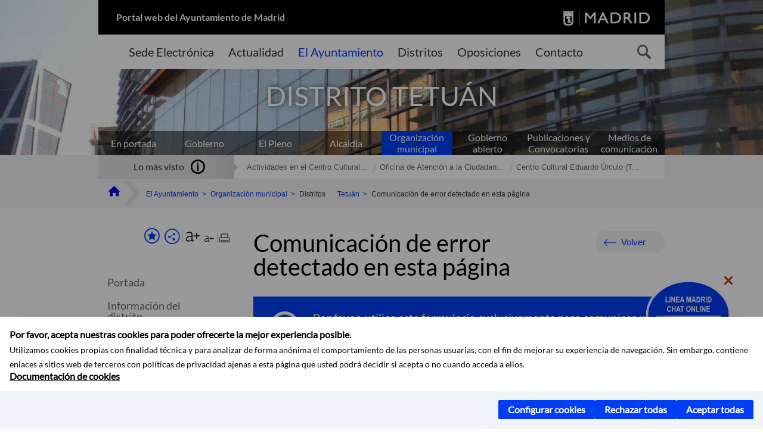

--- FILE ---
content_type: text/html;charset=UTF-8
request_url: https://www.madrid.es/portales/munimadrid/es/FormularioElectronico/Inicio/El-Ayuntamiento/Tetuan/Participacion-ciudadana/Comunicacion-de-error-detectado-en-esta-pagina/?vgnextfmt=default&vgnextoid=e04ee94d6e06b310VgnVCM1000000b205a0aRCRD&vgnextchannel=a9d30a28e4e83310VgnVCM100000171f5a0aRCRD&urlBack=https%3A%2F%2Fwww.madrid.es%2Fportal%2Fsite%2Fmunimadrid%2Fmenuitem.8043dd30997eaa7284c684c671f1a5a0%2F%3Fvgnextoid%3D050e4a0063ea6410VgnVCM100000171f5a0aRCRD%26vgnextchannel%3Da9d30a28e4e83310VgnVCM100000171f5a0aRCRD%26vgnextfmt%3Ddefault%26vgnextlocale%3Des&idContent=050e4a0063ea6410VgnVCM100000171f5a0aRCRD
body_size: 12714
content:



















<!DOCTYPE html>


<!--[if IE 8]>         <html class="no-js ie8" lang="es" xml:lang="es"> <![endif]-->
<!--[if gt IE 8]><!--> <html class="no-js" lang="es" xml:lang="es"> <!--<![endif]-->
<script type="text/javascript">
	window.rsConf = {
		general: {usePost: true}
	};
</script>
<script src="https://cdn-eu.readspeaker.com/script/13230/webReader/webReader.js?pids=wr" type="text/javascript" id="rs_req_Init"></script>
<head>






















<title>Comunicación de error detectado en esta página - Ayuntamiento de Madrid</title>





























<meta content="IE=Edge" http-equiv="X-UA-Compatible" />
<meta http-equiv="Content-Type" content="text/html; charset=UTF-8" />



<meta name="description" content="Comunicaci&oacute;n de error detectado en esta p&aacute;gina - Ayuntamiento de Madrid" />
<meta name="viewport" content="width=device-width, initial-scale=1" />


	
<meta name="twitter:card" content="summary_large_image" >
<meta property="og:title" content="Comunicaci&oacute;n de error detectado en esta p&aacute;gina - Ayuntamiento de Madrid" >
<meta property="og:image" content="https://www.madrid.es/imagenes/marca/escudo-azul-467.png" >

<meta name="WT.ti" content="Comunicaci&oacute;n de error detectado en esta p&aacute;gina"/>


	<meta name="wt.cg_s" content="FormularioElectronico" />
	



<meta name="DCSext.idioma" content="es" />



	
	
	
		<meta name="DCSext.miga0" content="Inicio" />
	

	
	
	
		<meta name="DCSext.miga1" content="El Ayuntamiento" />
	

	
	
	
		<meta name="DCSext.miga2" content="Organizaci&oacute;n municipal" />
	

	
	
	
		<meta name="DCSext.miga3" content="Tetu&aacute;n" />
	

	
	
	
		<meta name="DCSext.miga4" content="Participaci&oacute;n ciudadana" />
	

	
	
	
		<meta name="DCSext.miga5" content="Comunicaci&oacute;n de error detectado en esta p&aacute;gina" />
	
	

























                                              
<link href="/assets/css/vendor.css" rel="stylesheet" />
<link rel="stylesheet" href="/assets/css/ayuntamiento-madrid-bootstrap.min.css?version=POR-25-1101chat" />
<link href="/assets/css/ayuntamiento-madrid.min.css?version=POR-25-1101chat" rel="stylesheet" />
<!--[if lt IE 9]>
<link rel="stylesheet" href="/assets/css/ayuntamiento-madrid_ie8.min.css?version=POR-25-1101chat" />
<![endif]-->
<link href="/assets/css/ayuntamiento-madrid-custom.css?version=POR-25-1101chat" rel="stylesheet" />
<link rel="stylesheet" href="/assets/css/styles.css?version=POR-25-1101chat">
<link media="print" href="/assets/css/ayuntamiento-madrid-print.min.css?version=POR-25-1101chat" rel="stylesheet" />









<link type="text/css" rel="STYLESHEET" href ="/css/vacia.css" media="screen" />


<link rel="license" title="Aviso Legal" href='/portales/munimadrid/es/Inicio/Aviso-Legal/?vgnextfmt=default&amp;vgnextchannel=8a0f43db40317010VgnVCM100000dc0ca8c0RCRD' />
<link rel="search" title="Buscador Avanzado" href='/portales/munimadrid/es/Inicio/Buscador/?vgnextfmt=default&amp;vgnextchannel=d4cade31bd2ac410VgnVCM100000171f5a0aRCRD' />
<link rel="help" title="Ayuda" href='/portales/munimadrid/es/Inicio/Ayuda/?vgnextfmt=default&amp;vgnextchannel=23ee43db40317010VgnVCM100000dc0ca8c0RCRD' />








<!--[if lt IE 9]>
<script src="/assets/js/vendorIE8.js"></script>
<![endif]-->

<script>
	var aytmad = {};
	aytmad.config = {
	    routes:{
	        menu:'/ContentPublisher/new/menu/menurwd.jsp?relUris=true',
	        menuTramites:'/ContentPublisher/new/menu/menurwd.jsp?site=tramites',
	        calendar:'/portales/munimadrid/es/Inicio/Agenda?vgnextfmt=default&vgnextchannel=ca9671ee4a9eb410VgnVCM100000171f5a0aRCRD&cuando=cuandoDia&enviar=Buscar&newSearch=true&unfolded=true&fechaAccesible=',
	        taxonomias:'/ContentPublisher/jsp/apl/includes/XMLAutocompletarTaxonomias.jsp'
	    },
        constants:{
            numVisibleLinks:3,
            API_KEY: 'OFF'
            
            ,carouselHome_md: 9
            
        }
	};

	var COOKIE_MIMADRID_DOMAIN = 'madrid.es';
</script>
<script type="text/javascript">
	window.rsConf = {
		general: {usePost: true}
	};
</script>
<script src="https://cdn-eu.readspeaker.com/script/13230/webReader/webReader.js?pids=wr" type="text/javascript" id="rs_req_Init"></script>






<!-- Pace progress bar -->
<link href="/new/css/pace.css" type="text/css" rel="stylesheet" />
<script src="/new/js/pace.min.js" type="text/javascript"></script>




<!-- Google Tag Manager DataLayer -->
<script>
  dataLayer = [{
    'Vendor': 'Ayuntamiento de Madrid'
  }];
</script>

<!-- pingdom -->
<script src="//rum-static.pingdom.net/pa-61556f54405b1d0011000064.js" async></script>
<!-- pingdom -->

<!-- codigo incrustado del ChatBot -->
<link href="https://www.madrid.es/Datelematica/chatbotlm/css/nttdatabot_v1_7_2.css?version=POR-25-1101chat" rel="stylesheet">
<div id="root"></div>
<script>!function (e) { function t(t) { for (var n, a, i = t[0], c = t[1], l = t[2], s = 0, p = []; s < i.length; s++)a = i[s], Object.prototype.hasOwnProperty.call(o, a) && o[a] && p.push(o[a][0]), o[a] = 0; for (n in c) Object.prototype.hasOwnProperty.call(c, n) && (e[n] = c[n]); for (f && f(t); p.length;)p.shift()(); return u.push.apply(u, l || []), r() } function r() { for (var e, t = 0; t < u.length; t++) { for (var r = u[t], n = !0, i = 1; i < r.length; i++) { var c = r[i]; 0 !== o[c] && (n = !1) } n && (u.splice(t--, 1), e = a(a.s = r[0])) } return e } var n = {}, o = { 1: 0 }, u = []; function a(t) { if (n[t]) return n[t].exports; var r = n[t] = { i: t, l: !1, exports: {} }; return e[t].call(r.exports, r, r.exports, a), r.l = !0, r.exports } a.e = function (e) { var t = [], r = o[e]; if (0 !== r) if (r) t.push(r[2]); else { var n = new Promise((function (t, n) { r = o[e] = [t, n] })); t.push(r[2] = n); var u, i = document.createElement("script"); i.charset = "utf-8", i.timeout = 120, a.nc && i.setAttribute("nonce", a.nc), i.src = function (e) { return a.p + "static/js/" + ({}[e] || e) + "." + { 3: "4349665b" }[e] + ".chunk.js" }(e); var c = new Error; u = function (t) { i.onerror = i.onload = null, clearTimeout(l); var r = o[e]; if (0 !== r) { if (r) { var n = t && ("load" === t.type ? "missing" : t.type), u = t && t.target && t.target.src; c.message = "Loading chunk " + e + " failed.\n(" + n + ": " + u + ")", c.name = "ChunkLoadError", c.type = n, c.request = u, r[1](c) } o[e] = void 0 } }; var l = setTimeout((function () { u({ type: "timeout", target: i }) }), 12e4); i.onerror = i.onload = u, document.head.appendChild(i) } return Promise.all(t) }, a.m = e, a.c = n, a.d = function (e, t, r) { a.o(e, t) || Object.defineProperty(e, t, { enumerable: !0, get: r }) }, a.r = function (e) { "undefined" != typeof Symbol && Symbol.toStringTag && Object.defineProperty(e, Symbol.toStringTag, { value: "Module" }), Object.defineProperty(e, "__esModule", { value: !0 }) }, a.t = function (e, t) { if (1 & t && (e = a(e)), 8 & t) return e; if (4 & t && "object" == typeof e && e && e.__esModule) return e; var r = Object.create(null); if (a.r(r), Object.defineProperty(r, "default", { enumerable: !0, value: e }), 2 & t && "string" != typeof e) for (var n in e) a.d(r, n, function (t) { return e[t] }.bind(null, n)); return r }, a.n = function (e) { var t = e && e.__esModule ? function () { return e.default } : function () { return e }; return a.d(t, "a", t), t }, a.o = function (e, t) { return Object.prototype.hasOwnProperty.call(e, t) }, a.p = "/", a.oe = function (e) { throw console.error(e), e }; var i = this.webpackJsonpchatbot = this.webpackJsonpchatbot || [], c = i.push.bind(i); i.push = t, i = i.slice(); for (var l = 0; l < i.length; l++)t(i[l]); var f = c; r() }([])</script>
<script src="https://www.madrid.es/Datelematica/chatbotlm/scripts/nttdatabot_uno_v1_7_2.js?version=POR-25-1101chat"></script>
<script src="https://www.madrid.es/Datelematica/chatbotlm/scripts/nttdatabot_dos_v1_7_2.js?version=POR-25-1101chat"></script>











<script src="/new/js/jquery.min.js" type="text/javascript"></script>
<script src="/assets/js/locale/i18n_es.js" type="text/javascript"></script>
<script src="/new/js/js.cookie.js" type="text/javascript"></script>





<script src="/new/js/webtrends_disabled.js" type="text/javascript"></script>

<script src="https://servpub.madrid.es/FWIAM_FTP/assets/js/cookie-manager.js" type="text/javascript"></script>

                              <script>!function(a){var e="https://s.go-mpulse.net/boomerang/",t="addEventListener";if(""=="True")a.BOOMR_config=a.BOOMR_config||{},a.BOOMR_config.PageParams=a.BOOMR_config.PageParams||{},a.BOOMR_config.PageParams.pci=!0,e="https://s2.go-mpulse.net/boomerang/";if(window.BOOMR_API_key="CFNNG-8KHS7-4TSDG-XKHWE-XJQMY",function(){function n(e){a.BOOMR_onload=e&&e.timeStamp||(new Date).getTime()}if(!a.BOOMR||!a.BOOMR.version&&!a.BOOMR.snippetExecuted){a.BOOMR=a.BOOMR||{},a.BOOMR.snippetExecuted=!0;var i,_,o,r=document.createElement("iframe");if(a[t])a[t]("load",n,!1);else if(a.attachEvent)a.attachEvent("onload",n);r.src="javascript:void(0)",r.title="",r.role="presentation",(r.frameElement||r).style.cssText="width:0;height:0;border:0;display:none;",o=document.getElementsByTagName("script")[0],o.parentNode.insertBefore(r,o);try{_=r.contentWindow.document}catch(O){i=document.domain,r.src="javascript:var d=document.open();d.domain='"+i+"';void(0);",_=r.contentWindow.document}_.open()._l=function(){var a=this.createElement("script");if(i)this.domain=i;a.id="boomr-if-as",a.src=e+"CFNNG-8KHS7-4TSDG-XKHWE-XJQMY",BOOMR_lstart=(new Date).getTime(),this.body.appendChild(a)},_.write("<bo"+'dy onload="document._l();">'),_.close()}}(),"".length>0)if(a&&"performance"in a&&a.performance&&"function"==typeof a.performance.setResourceTimingBufferSize)a.performance.setResourceTimingBufferSize();!function(){if(BOOMR=a.BOOMR||{},BOOMR.plugins=BOOMR.plugins||{},!BOOMR.plugins.AK){var e=""=="true"?1:0,t="",n="aoi4ndqxfuxmo2lww6vq-f-17c32eff1-clientnsv4-s.akamaihd.net",i="false"=="true"?2:1,_={"ak.v":"39","ak.cp":"846829","ak.ai":parseInt("470615",10),"ak.ol":"0","ak.cr":8,"ak.ipv":4,"ak.proto":"h2","ak.rid":"7d57d7b8","ak.r":47370,"ak.a2":e,"ak.m":"dscb","ak.n":"essl","ak.bpcip":"3.145.198.0","ak.cport":54502,"ak.gh":"23.208.24.75","ak.quicv":"","ak.tlsv":"tls1.3","ak.0rtt":"","ak.0rtt.ed":"","ak.csrc":"-","ak.acc":"","ak.t":"1769387947","ak.ak":"hOBiQwZUYzCg5VSAfCLimQ==XO99Es0H44IXz7uNAlefefAYGDHg1Ylg2NOjMl1V/FXylGoD9rRcCONrG28kzfIpjizkDQMCtQlzSpBBvIdKmqfjKT7Imv5zqFE4GJy46jZu1QPLWaYWhR02jfcOSCwORIqMPL/wP7T6LnmjFzSrT9Cf1KmXbtk/t18BlN27L0iNAb0metH6k8/LbqPycD4avZ2syQwu2NsOhQR4PEz25+uwprNrqrw3FwgF3zSzDp2joZjT70+NIlyoKfbqrZ39GyMkGP8KTRQ5bKnXVhiMAaosCkZsPOl3GdtPoLM0PfkpX1KsHhRtYwKKpD13DxtFe+PtEWknbjWlE+aup62bmSg8PKX010yn6S/8F5H4LdV1qYv4QKLrYGokcJDDxIa54faq6xuy5OK/U2fdsS0CSHvnSzZEielY7sPogdyRLK4=","ak.pv":"55","ak.dpoabenc":"","ak.tf":i};if(""!==t)_["ak.ruds"]=t;var o={i:!1,av:function(e){var t="http.initiator";if(e&&(!e[t]||"spa_hard"===e[t]))_["ak.feo"]=void 0!==a.aFeoApplied?1:0,BOOMR.addVar(_)},rv:function(){var a=["ak.bpcip","ak.cport","ak.cr","ak.csrc","ak.gh","ak.ipv","ak.m","ak.n","ak.ol","ak.proto","ak.quicv","ak.tlsv","ak.0rtt","ak.0rtt.ed","ak.r","ak.acc","ak.t","ak.tf"];BOOMR.removeVar(a)}};BOOMR.plugins.AK={akVars:_,akDNSPreFetchDomain:n,init:function(){if(!o.i){var a=BOOMR.subscribe;a("before_beacon",o.av,null,null),a("onbeacon",o.rv,null,null),o.i=!0}return this},is_complete:function(){return!0}}}}()}(window);</script></head>


		<body style="margin: 0" onload="const manager = new IAMCookieManager('GTM-W37X7B4V;GTM-MN45SBL'); manager.start();">
	<a id="top"></a>
	<div id="wrapper" >
	
<!-- ************** CABECERA ******************	-->





























































<div id="menuAreaPrivada" class="bg-fluid1 hide">
	<div class="container">
		<div class="row">
			<div class="col-xs-12  pull-right">
				<div class="quick-links-header">
					<ul>
							           
		                <li>
		                    
		                    





  





<a
    
     href="/portales/munimadrid/mimadrid.html"
    
    class="qlh-item qlh-item-myfolder "
    
    
    
	    
    title="Participaci&oacute;n ciudadana" 
>
     
		                    	Mi Madrid
		                    
    
</a>

























	                    
		                </li>
		                
		                <li id="userOrFolder">munimadrid</li>
					</ul>
				</div>
			</div>
		</div>
	</div>
</div>








<header class="header  nocontent">
    <div class="container ampliado">    





    	
		
		<div><a id="anchorToContent" href="#content" class="sr-only" title="Saltar navegación">Saltar navegación</a></div>
		








































		
<div class="brand">
	<div class="row">
		<div class="col-md-8">
			<h1>
				<a href="https://www.madrid.es/portal/site/munimadrid">
					Portal web del Ayuntamiento de Madrid
				</a>
			</h1>
		</div>
		<div class="col-md-4 logo">
			<a href="https://www.madrid.es/portal/site/munimadrid" accesskey="I">
				<span class="text-hide">Ayuntamiento de Madrid</span>
				<img alt="" src="/assets/images/logo-madrid.png" />
			</a>
		</div>
	</div>
</div>



	<div id="navbar" class="navigation-bar">
		<div class="row">
			<div class="col-sm-12">
				<div class="header-logo">
					<a href="https://www.madrid.es/portal/site/munimadrid">
						<span class="text-hide">Ayuntamiento de Madrid</span>
						<img src="/assets/images/logo-madrid.png" alt=""/>
					</a>
				</div>
            </div>
			<div class="col-md-12">
				<div class="search-toggle-cont">
					<div class="visible-md-block visible-lg-block">
						
						
						<ul class="main-menu">
	                        
	                        	
	                            <li class=''>
	                            	





  





<a
    
     href="https://sede.madrid.es/portal/site/tramites"
    
    class="main-menu-item "
    
    
    
	 onclick=""     
    accesskey="T" 
>
     
	                            		<span>Sede Electrónica</span>
	                            	
    
</a>
























	                            </li>
	                        
	                        	
	                            <li class=''>
	                            	





  





<a
    
     href="/portales/munimadrid/actualidad.html"
    
    class="main-menu-item "
    
    
    
	 onclick=""     
    accesskey="A" 
>
     
	                            		<span>Actualidad</span>
	                            	
    
</a>
























	                            </li>
	                        
	                        	
	                            <li class='active'>
	                            	





  





<a
    
     href="/portales/munimadrid/ayuntamiento.html"
    
    class="main-menu-item "
    
    
    
	 onclick=""     
    accesskey="Y" 
>
     
	                            		<span>El Ayuntamiento</span>
	                            	
    
</a>
























	                            </li>
	                        
	                        	
	                            <li class=''>
	                            	





  





<a
    
     href="/portales/munimadrid/distritos.html"
    
    class="main-menu-item "
    
    
    
	 onclick=""     
    accesskey="D" 
>
     
	                            		<span>Distritos</span>
	                            	
    
</a>
























	                            </li>
	                        
	                        	
	                            <li class=''>
	                            	





  





<a
    
     href="/portales/munimadrid/oposiciones.html"
    
    class="main-menu-item "
    
    
    
	 onclick=""     
    accesskey="O" 
>
     
	                            		<span>Oposiciones</span>
	                            	
    
</a>
























	                            </li>
	                        
	                        	
	                            <li class=''>
	                            	





  





<a
    
     href="/portales/munimadrid/contacto.html"
    
    class="main-menu-item "
    
    
    
	 onclick=""     
    accesskey="C" 
>
     
	                            		<span>Contacto</span>
	                            	
    
</a>
























	                            </li>
	                        
                       	</ul>
                                               	

					</div>

					
					
						<form class="searcher-form" id="searcher-form" action="/portales/munimadrid/es/Inicio/Buscador" name="formularioBusqueda">					   
						    <input type="hidden" value="7db8fc12aa936610VgnVCM1000008a4a900aRCRD" name="vgnextoid" />
						    <input type="hidden" value="7db8fc12aa936610VgnVCM1000008a4a900aRCRD" name="vgnextchannel" />
						    <input type="hidden" value="es.iam.portlet.buscador.SearchAction" name="action" />					   
							<div class="row">
								<div class="col-xs-10">
									<label for="search-field">
	                                <span class="placeholder">¿Qué estás buscando?</span>	                                
	                                <input name="q" type="text" class="searcher-item" id="search-field" /></label>
								</div>
								<div class="col-xs-2">
									<button type="submit" class="searcher-link">
										<span>Buscar</span>
									</button>
								</div>
							</div>
						</form>
					

				</div>
			</div>
		</div>
		
		
		

	</div>










    	    
    	
		
        
		
			
			
		        















	
	
	
	

			
		
		
		
		
		<div class="section-cont">
			
			
			
			
			<img id="section-image" class="section-image" alt="" src="/Datelematica/nuevoMadrid/Secciones/Distritos/Tetuan.jpg" />
           	
           	
			
				<h2 class="section-name"><span class="section-name-title">DISTRITO TETUÁN</span></h2>
			
			
		</div>
        
				
        
        
        
        
			<p class="section-subname visible-xs-block"><span class="section-subname-title">Participación ciudadana</span></p>       
			
		
		
























	
		<ul class="sub-menu visible-md-block visible-lg-block">
			<li class=''>
				<a class="sub-menu-item" href="/portales/munimadrid/es/Inicio/El-Ayuntamiento/?vgnextfmt=default&vgnextchannel=ce069e242ab26010VgnVCM100000dc0ca8c0RCRD">
                    En portada</a>
			</li>
			
				
				
				<li class=''>
					<a class="sub-menu-item" href="/portales/munimadrid/es/Inicio/El-Ayuntamiento/Gobierno/?vgnextfmt=default&vgnextchannel=26edd7755b406310VgnVCM1000000b205a0aRCRD">Gobierno</a>
				</li>
			
				
				
				<li class=''>
					<a class="sub-menu-item" href="/portales/munimadrid/es/Inicio/El-Ayuntamiento/El-Pleno/?vgnextfmt=default&vgnextchannel=63f1f14a33972210VgnVCM2000000c205a0aRCRD">El Pleno</a>
				</li>
			
				
				
				<li class=''>
					<a class="sub-menu-item" href="/portales/munimadrid/es/Inicio/El-Ayuntamiento/Alcaldia/?vgnextfmt=default&vgnextchannel=ae8308a90a1e9410VgnVCM100000171f5a0aRCRD">Alcaldía</a>
				</li>
			
				
				
				<li class='active '>
					<a class="sub-menu-item" href="/portales/munimadrid/es/Inicio/El-Ayuntamiento/Organizacion-municipal/?vgnextfmt=default&vgnextchannel=2ef308a90a1e9410VgnVCM100000171f5a0aRCRD">Organización municipal</a>
				</li>
			
				
				
				<li class=''>
					<a class="sub-menu-item" href="/portales/munimadrid/es/Inicio/El-Ayuntamiento/Gobierno-abierto/?vgnextfmt=default&vgnextchannel=c573c98a1df4b410VgnVCM100000171f5a0aRCRD">Gobierno abierto</a>
				</li>
			
				
				
				<li class=''>
					<a class="sub-menu-item" href="/portales/munimadrid/es/Inicio/El-Ayuntamiento/Publicaciones-y-Convocatorias/?vgnextfmt=default&vgnextchannel=4f2508a90a1e9410VgnVCM100000171f5a0aRCRD">Publicaciones y Convocatorias</a>
				</li>
			
				
				
				<li class=''>
					<a class="sub-menu-item" href="/portales/munimadrid/es/Inicio/El-Ayuntamiento/Medios-de-Comunicacion?vgnextfmt=default&vgnextchannel=e40362215c483510VgnVCM2000001f4a900aRCRD">Medios de comunicación</a>
				</li>
			
		</ul>
	








































	    


	</div>
</header>






















































































<div class="bg-fluid1 fluid1--main">
	<div class="container ampliado">
			
		
			




































	

	
	
	
	
		
		
		
		
		<div class=' most-watched nocontent'>
			<div class="col-sm-3">
				<div class="mw-title">
					<span>Lo más visto</span>
				</div>
			</div>
			<div class="col-sm-9">		
			
				
				
						
					<ul class="mw-content">
					
						
						<li>
							<a  title="Actividades en el Centro Cultural Eduardo Úrculo" class="mw-item" 
								href="/portales/munimadrid/es/Inicio/El-Ayuntamiento/Tetuan/Participacion-ciudadana/Actividades-en-el-Centro-Cultural-Eduardo-Urculo/?vgnextfmt=default&vgnextoid=1040b0870e3be710VgnVCM1000001d4a900aRCRD&vgnextchannel=a9d30a28e4e83310VgnVCM100000171f5a0aRCRD">
								Actividades en el Centro Cultural...
							</a>
						</li>
					
						
						<li>
							<a  title="Oficina de Atención a la Ciudadanía.(OAC) Tetuán. Línea Madrid" class="mw-item" 
								href="/portales/munimadrid/es/Inicio/El-Ayuntamiento/Tetuan/Participacion-ciudadana/Oficina-de-Atencion-a-la-Ciudadania-OAC-Tetuan-Linea-Madrid/?vgnextfmt=default&vgnextoid=567c1b7dd5621110VgnVCM2000000c205a0aRCRD&vgnextchannel=a9d30a28e4e83310VgnVCM100000171f5a0aRCRD">
								Oficina de Atención a la Ciudadan...
							</a>
						</li>
					
						
						<li>
							<a  title="Centro Cultural Eduardo Úrculo (Tetuán)" class="mw-item" 
								href="/portales/munimadrid/es/Inicio/El-Ayuntamiento/Tetuan/Participacion-ciudadana/Centro-Cultural-Eduardo-Urculo-Tetuan-/?vgnextfmt=default&vgnextoid=f8f9338588355210VgnVCM1000000b205a0aRCRD&vgnextchannel=a9d30a28e4e83310VgnVCM100000171f5a0aRCRD">
								Centro Cultural Eduardo Úrculo (T...
							</a>
						</li>
					
					</ul>
					
			
			
			</div>
		</div>
		
		
	
	







































		
			
		

	

		
        
		<div class="row">		
			<ul class="breadcrumbs hidden-xs">
            
			
				
				  
				
				
				
                
					
					
					
					
					<li><a class='bc-item bc-item-home' href="/portales/munimadrid/es/Inicio/?vgnextfmt=default&vgnextchannel=1ccd566813946010VgnVCM100000dc0ca8c0RCRD"><span>Inicio</span></a></li>
					
	                
					
					
				
			
				
				  
				
				
				
                
					
					
					
					
					<li><a class='bc-item ' href="/portales/munimadrid/es/Inicio/El-Ayuntamiento/?vgnextfmt=default&vgnextchannel=ce069e242ab26010VgnVCM100000dc0ca8c0RCRD"><span>El Ayuntamiento</span></a></li>
					
	                
					
					
				
			
				
				  
				
				
				
                
					
					
					
					
					<li><a class='bc-item ' href="/portales/munimadrid/es/Inicio/El-Ayuntamiento/Organizacion-municipal/?vgnextfmt=default&vgnextchannel=2ef308a90a1e9410VgnVCM100000171f5a0aRCRD"><span>Organización municipal</span></a></li>
					
	                
					
					
				
			
				
				  
				
				
				
                
					
					
					
	                
					
						
						<li><span class='bc-item '>Distritos</span></li>
					
					
				
			
				
				  
				
				
				
                
					
					
					
					
					<li><a class='bc-item ' href="/portales/munimadrid/es/Inicio/El-Ayuntamiento/Tetuan/?vgnextfmt=default&vgnextchannel=0813ca5d5fb96010VgnVCM100000dc0ca8c0RCRD"><span>Tetuán</span></a></li>
					
	                
					
					
				
			
				
				  
				
				
				
                
					
					
					
	                

	                    
	                    
	                    
		                    
			                    
			                    
			                    
			                    
			                    <li><span class="bc-item bc-item-last">Comunicación de error detectado en esta página</span></li>
			                    
		                    
	                                    
	                
					
					
				
			
            
			</ul>
		</div>	
		


	</div>
</div>









































<!-- ************** CONTENIDO ******************	-->
<div class="content"><a id="content"></a>

    
			<div class="panel1"> 

























				








				





 







	
    
    
    
	
	    
    
   	     



















				

	














	






<div class="bg-fluid0">
	<div class="container" >
		<div class="row">						
			<div class="col-md-3 visible-md-block visible-lg-block">
				





















































<div class='menuVertical normal hidden-print nocontent' id="menuVertical">

<!-- HERRAMIENTAS -->

    
    



























<div class="enlacesMenuVertical">
   	
       
	<div class="botonesCompartir">
	    
        
		
		    <a class="btnMenuVerticalFavoritos" rel="nofollow" href="/portales/munimadrid/es/Inicio/Mi-Madrid/Mis-favoritos?vgnextchannel=8c2ce86b30f80510VgnVCM1000008a4a900aRCRD&amp;modo=editor&amp;url=https%3A%2F%2Fwww.madrid.es%2Fportal%2Fsite%2Fmunimadrid%2Fmenuitem.8043dd30997eaa7284c684c671f1a5a0%2F%3Fvgnextfmt%3Ddefault%26vgnextoid%3De04ee94d6e06b310VgnVCM1000000b205a0aRCRD%26vgnextchannel%3Da9d30a28e4e83310VgnVCM100000171f5a0aRCRD%26vgnextchannel%3Da9d30a28e4e83310VgnVCM100000171f5a0aRCRD%26vgnextfmt%3Ddefault%26vgnextlocale%3Des%26vgnextlocale%3Des">
		        <span class="text">Añadir a favoritos</span>
		    </a>
		
		<a class="btnMenuVerticalCompartir" href="#" title="Comparte esta página"><span class="text">COMPARTE ESTA PÁGINA</span></a>
        
        
        <div class="botonesFuenteImprimir" id="listTareas">
		    <div class="separadorIzq">
		        <a class="btnMenuVerticalAumentarFuente" id="btnMenuVerticalAumentarFuente" href="#">
		            <span class="text-hide">Aumentar fuente</span>
		        </a>
		        <a class="btnMenuVerticalReducirFuente" id="btnMenuVerticalReducirFuente" href="#">
		            <span class="text-hide">Reducir fuente</span>
		        </a>
		    </div>
		    <div class="separadorIzq">
		        <a class="btnMenuVerticalImprimir" id="imprimir" href="#">
		            <span class="text-hide">Imprimir</span>
		        </a>
		    </div>
		</div>
      </div>
    <div class="popupMenuSocial">
       <a class="linkCerrarPopupSocial" href="#" title='Cerrar'><span class="text-hide">Cerrar Comparte esta página</span></a>
        <ul class="listaCompartirEn">
         	
   			<li><a rel="nofollow" target="blank" class="compartir-link compartir-facebook" href="http://www.facebook.com/sharer.php?u=https%3A%2F%2Fwww.madrid.es%2Fportal%2Fsite%2Fmunimadrid%2Fmenuitem.8043dd30997eaa7284c684c671f1a5a0%2F%3Fvgnextfmt%3Ddefault%26vgnextoid%3De04ee94d6e06b310VgnVCM1000000b205a0aRCRD%26vgnextchannel%3Da9d30a28e4e83310VgnVCM100000171f5a0aRCRD%26vgnextchannel%3Da9d30a28e4e83310VgnVCM100000171f5a0aRCRD%26vgnextfmt%3Ddefault%26vgnextlocale%3Des%26vgnextlocale%3Des" title='Enlace externo en nueva ventana: Compartir esta página en Facebook'>En Facebook</a></li>
   			<li><a rel="nofollow" target="blank" class="compartir-link compartir-x" href='http://x.com/share?via=Lineamadrid&amp;url=https%3A%2F%2Fwww.madrid.es%2Fportal%2Fsite%2Fmunimadrid%2Fmenuitem.8043dd30997eaa7284c684c671f1a5a0%2F%3Fvgnextfmt%3Ddefault%26vgnextoid%3De04ee94d6e06b310VgnVCM1000000b205a0aRCRD%26vgnextchannel%3Da9d30a28e4e83310VgnVCM100000171f5a0aRCRD%26vgnextchannel%3Da9d30a28e4e83310VgnVCM100000171f5a0aRCRD%26vgnextfmt%3Ddefault%26vgnextlocale%3Des%26vgnextlocale%3Des&amp;text=Tetu%26aacute%3Bn' title='Enlace externo en nueva ventana: Compartir esta página en X'>En X</a></li>
            <li><a rel="nofollow" target="blank" class="compartir-link compartir-linkedin" href="http://www.linkedin.com/cws/share?url=https%3A%2F%2Fwww.madrid.es%2Fportal%2Fsite%2Fmunimadrid%2Fmenuitem.8043dd30997eaa7284c684c671f1a5a0%2F%3Fvgnextfmt%3Ddefault%26vgnextoid%3De04ee94d6e06b310VgnVCM1000000b205a0aRCRD%26vgnextchannel%3Da9d30a28e4e83310VgnVCM100000171f5a0aRCRD%26vgnextchannel%3Da9d30a28e4e83310VgnVCM100000171f5a0aRCRD%26vgnextfmt%3Ddefault%26vgnextlocale%3Des%26vgnextlocale%3Des" title='Enlace externo en nueva ventana: Compartir esta página en Linkedin'>En Linkedin</a></li>
            <li><a rel="nofollow" target="blank" class="compartir-link compartir-google"  href="https://api.whatsapp.com/send?text=https%3A%2F%2Fwww.madrid.es%2Fportal%2Fsite%2Fmunimadrid%2Fmenuitem.8043dd30997eaa7284c684c671f1a5a0%2F%3Fvgnextfmt%3Ddefault%26vgnextoid%3De04ee94d6e06b310VgnVCM1000000b205a0aRCRD%26vgnextchannel%3Da9d30a28e4e83310VgnVCM100000171f5a0aRCRD%26vgnextchannel%3Da9d30a28e4e83310VgnVCM100000171f5a0aRCRD%26vgnextfmt%3Ddefault%26vgnextlocale%3Des%26vgnextlocale%3Des" data-action="share/whatsapp/share" title='Enlace externo en nueva ventana: Compartir esta página en Whatsapp'>En WhatsApp</a></li>
            <li><a rel="nofollow" class="compartir-link compartir-email"  href="mailto:correo@ejemplo.com?subject=Página del Ayuntamiento de Madrid Compartida&body=Hola,%0D%0AMe parece interesante compartirte esta página del Ayuntamiento de Madrid.%0D%0ATítulo: Comunicación de error detectado en esta página%0D%0AEnlace: https%3A%2F%2Fwww.madrid.es%2Fportal%2Fsite%2Fmunimadrid%2Fmenuitem.8043dd30997eaa7284c684c671f1a5a0%2F%3Fvgnextfmt%3Ddefault%26vgnextoid%3De04ee94d6e06b310VgnVCM1000000b205a0aRCRD%26vgnextchannel%3Da9d30a28e4e83310VgnVCM100000171f5a0aRCRD%26vgnextchannel%3Da9d30a28e4e83310VgnVCM100000171f5a0aRCRD%26vgnextfmt%3Ddefault%26vgnextlocale%3Des%26vgnextlocale%3Des">Por correo</a></li></ul>
    </div>
</div>
    
























<!-- MENÚ -->

<ul class="menu">

    
    
    <li>





  





<a
    
     href="/portales/munimadrid/es/Inicio/El-Ayuntamiento/Tetuan/?vgnextfmt=default&vgnextchannel=0813ca5d5fb96010VgnVCM100000dc0ca8c0RCRD"
    
    class=" "
    
    
    
	    
    title="Tetu&aacute;n" 
>
     
        Portada
    
</a>

























</li>
    
    
    
    
    
    

    
    
    
    
    
    
    
    
    
        <li>





  





<a
    
     href="/portales/munimadrid/tetuan.html#infoDistrito"
    
    class=" "
    
    
    
	    
    title="Informaci&oacute;n del distrito" 
>
     Información del distrito
    
</a>

























</li>
    
    
    
    
    
    
    
        <li>





  





<a
    
     href="/portales/munimadrid/es/Inicio/El-Ayuntamiento/Tetuan/Actividades-y-eventos/?vgnextfmt=default&vgnextchannel=ae6948e063f28010VgnVCM100000dc0ca8c0RCRD"
    
    class=" "
    
    
    
	    
    title="Actividades y eventos" 
>
     Actividades y eventos
    
</a>

























</li>
    
    
    
    
    
    
    
        <li>





  





<a
    
     href="/portales/munimadrid/es/Inicio/El-Ayuntamiento/Tetuan/Direcciones-y-telefonos/?vgnextfmt=default&vgnextchannel=a1a948e063f28010VgnVCM100000dc0ca8c0RCRD"
    
    class=" "
    
    
    
	    
    title="Direcciones y tel&eacute;fonos" 
>
     Direcciones y teléfonos
    
</a>

























</li>
    
    
    
    
    
    
    
        <li>





  





<a
    
     href="/portales/munimadrid/es/Inicio/El-Ayuntamiento/Tetuan/Publicaciones-y-convocatorias/?vgnextfmt=default&vgnextchannel=891a48e063f28010VgnVCM100000dc0ca8c0RCRD"
    
    class=" "
    
    
    
	    
    title="Publicaciones y convocatorias" 
>
     Publicaciones y convocatorias
    
</a>

























</li>
    
    
    
    
    
    
    
        <li>





  





<a
    
     href="/portales/munimadrid/es/Inicio/El-Ayuntamiento/Tetuan/Participacion-ciudadana/?vgnextfmt=default&vgnextchannel=a9d30a28e4e83310VgnVCM100000171f5a0aRCRD"
    
    class="active "
    
    
    
	    
    title="Participaci&oacute;n ciudadana" 
>
     Participación ciudadana
    
</a>

























</li>
    
    
    
    
    
    
    
        <li>





  





<a
    
     href="/portales/munimadrid/es/Inicio/El-Ayuntamiento/Tetuan/Informacion-sobre-los-Plenos-del-distrito-/?vgnextfmt=default&vgnextchannel=4b3d979c8518c010VgnVCM100000d90ca8c0RCRD"
    
    class=" "
    
    
    
	    
    title="Informaci&oacute;n sobre los Plenos del distrito" 
>
     Información sobre los Plenos del distrito
    
</a>

























</li>
    
    
    
    
    
    
    
        <li>





  





<a
    
     href="/portales/munimadrid/es/Inicio/El-Ayuntamiento/Tetuan/Retransmision-del-Pleno-en-directo/?vgnextfmt=default&vgnextchannel=dc5a32e941f22610VgnVCM1000008a4a900aRCRD"
    
    class=" "
    
    
    
	    
    title="Retransmisi&oacute;n del Pleno en directo" 
>
     Retransmisión del Pleno en directo
    
</a>

























</li>
    
    
    
    
    
    
    
        <li>





  





<a
    
     href="https://portalplenosdistritos.madrid.es/cicero-portal-web/MADRID/actuaciones/index.html?dominioId=12"
    
    class=" "
    
    
    
	    
    title="Galer&iacute;a de retransmisiones del Pleno" 
>
     Galería de retransmisiones del Pleno
    
</a>

























</li>
    
    
    
    
    

    
    
    
    

    
    
    
    

    
    
    
    
    
    
    
    
    

    
    
    
        
    <li>





  





<a
    
     href="/portales/munimadrid/es/Inicio/El-Ayuntamiento/Tetuan/Programacion-cultural-de-Tetuan/?vgnextfmt=default&vgnextchannel=62c3454ea1441910VgnVCM1000001d4a900aRCRD"
    
    class=" "
    
    
    
	 onclick=""     
    title="Programaci&oacute;n cultural de Tetu&aacute;n" 
>
     Programaci&oacute;n cultural de Tetu&aacute;n
    
</a>























</li>
        
    <li>





  





<a
    
     href="/portales/munimadrid/es/Inicio/El-Ayuntamiento/Tetuan/Participacion-ciudadana/Programacion-deportiva-de-Tetuan/?vgnextfmt=default&vgnextoid=6f32b7c284a3a910VgnVCM200000f921e388RCRD&vgnextchannel=a9d30a28e4e83310VgnVCM100000171f5a0aRCRD"
    
    class=" "
    
    
    
	 onclick=""     
    title="Programaci&oacute;n deportiva de Tetu&aacute;n" 
>
     Programaci&oacute;n deportiva de Tetu&aacute;n
    
</a>























</li>
    
    
    
            
</ul>

</div>


















			</div>
			<div class="col-md-9">
				<main class="mainContent">
					
						<div class="detalle">
							<div class="summary summary-nxc-visible nofluid">
								<div class="pull-right hidden-xs volver text-right">
		   							<a class="button button3 backbutton" href="#">Volver</a>
								</div>
								<h3 class="summary-title">Comunicación de error detectado en esta página</h3>
							</div>
							<div class="nofluid">
								














    
    



	<div class="info-seccion"><div class="modal-alert modal-info"><p class="title-modal">Por favor, utilice este formulario exclusivamente para comunicar un error en la informaci&oacute;n de la p&aacute;gina.</p><p></p></div></div>
	


                

















							</div>
							<div class="row nofluid">
								
								<div class="tiny-text">
									<p class="titular2"><strong>A trav&eacute;s de este canal no va a recibir respuesta por parte del Ayuntamiento</strong></p>
<ul class="textoGris titular2">
<li>
<p class="MsoNormal">Si desea recibir una respuesta, utilice el sistema de&nbsp;<a href="https://eur06.safelinks.protection.outlook.com/?url=https%3A%2F%2Fwww.madrid.es%2Fportales%2Fmunimadrid%2Fes%2FInicio%2FAyuntamiento%2FContactar%2FSugerencias-y-reclamaciones%3Fvgnextfmt%3Ddefault%26vgnextchannel%3D5eadc1ab4fd86210VgnVCM2000000c205a0aRCRD&amp;data=05%7C01%7Cperezban%40madrid.es%7C73e4977a6d4e484ddbb508db52f41fcf%7Cb4532aa618954964b9c022b14444271b%7C0%7C0%7C638194980679224440%7CUnknown%7CTWFpbGZsb3d8eyJWIjoiMC4wLjAwMDAiLCJQIjoiV2luMzIiLCJBTiI6Ik1haWwiLCJXVCI6Mn0%3D%7C3000%7C%7C%7C&amp;sdata=haifks7uBBeV8r%2Fk1yPuZKxFA%2FXgHl%2FchUhyaSYrSNo%3D&amp;reserved=0">sugerencias y reclamaciones.&nbsp;</a></p>
</li>
<li>
<p class="MsoNormal">Si desea realizar una comunicaci&oacute;n al Ayuntamiento de Madrid, utilice los diferentes canales habilitados para <a href="https://eur06.safelinks.protection.outlook.com/?url=http%3A%2F%2Fwww.madrid.es%2Fcontactar&amp;data=05%7C01%7Cperezban%40madrid.es%7C73e4977a6d4e484ddbb508db52f41fcf%7Cb4532aa618954964b9c022b14444271b%7C0%7C0%7C638194980679224440%7CUnknown%7CTWFpbGZsb3d8eyJWIjoiMC4wLjAwMDAiLCJQIjoiV2luMzIiLCJBTiI6Ik1haWwiLCJXVCI6Mn0%3D%7C3000%7C%7C%7C&amp;sdata=o%2BHsDX1x6D726I2i8znAI8tJwL1saVCKtFXb9K6lqWc%3D&amp;reserved=0">contactar</a></p>
</li>
<li>
<p class="MsoNormal">Si&nbsp;necesita atenci&oacute;n personalizada, utilice el&nbsp;<a href="https://eur06.safelinks.protection.outlook.com/?url=https%3A%2F%2Fwww.madrid.es%2Fportales%2Fmunimadrid%2Fes%2FInicio%2FEl-Ayuntamiento%2FAtencion-a-la-ciudadania%2FAsistente-Virtual%2FAsistente-Virtual%2F%3Fvgnextfmt%3Ddefault%26vgnextoid%3Dc6ca14e8451ff610VgnVCM2000001f4a900aRCRD%26vgnextchannel%3D498a14e8451ff610VgnVCM2000001f4a900aRCRD&amp;data=05%7C01%7Cperezban%40madrid.es%7C73e4977a6d4e484ddbb508db52f41fcf%7Cb4532aa618954964b9c022b14444271b%7C0%7C0%7C638194980679224440%7CUnknown%7CTWFpbGZsb3d8eyJWIjoiMC4wLjAwMDAiLCJQIjoiV2luMzIiLCJBTiI6Ik1haWwiLCJXVCI6Mn0%3D%7C3000%7C%7C%7C&amp;sdata=uGPsirHXzOumF2Tz2h8fhKbuSZ5UqOkeOGIuTrZMYBw%3D&amp;reserved=0">asistente virtual&nbsp;</a>pulsando el bot&oacute;n que encontrar&aacute; en la parte inferior derecha de la pantalla.</p>
</li>
</ul>
								</div>
							</div>
						</div>
						
						<div class="nofluid">
						
														
								
													
							
							<form id="generico" class="form form-electronic" name="generico" enctype="multipart/form-data" method="post" action="/ContentPublisher/new/formularioElectronico/MD_CON_formularioElectronico_action.jsp?vgnextoid=e04ee94d6e06b310VgnVCM1000000b205a0aRCRD&amp;vgnextchannel=a9d30a28e4e83310VgnVCM100000171f5a0aRCRD&amp;rm=&amp;idCapitulo=">	
								<input type="hidden" name="vgnextoid" value="e04ee94d6e06b310VgnVCM1000000b205a0aRCRD"/>
								<input type="hidden" name="vgnextchannel" value="a9d30a28e4e83310VgnVCM100000171f5a0aRCRD"/>
								<input type="hidden" name="rm" value=""/>
								<input type="hidden" name="idCapitulo" value=""/>
								
								
								
									<input type="hidden" name="formHash" value="PCD7KeGpCS6QL9xfhXdOqTj9QgX8WFCzBEEXvkxmKRAfMcj3dScjpfziaKD/CgRa3mIPTsbLAavj1n2wLd35YKDdFEeuHG+kGw551NcfBAvIXLl6gynYP/+1ExxvZgjj45OLoSShzPV89r4WVYaA7mkwTT2fJCl3wmhAosEfjNJL4kNSpSK28YvvWuVnJFx0dck+TVMyH5zErc/Puw=="/>	
								
							
								<!--urlBack-->
								
									
										<input type="hidden" name="urlBack" value="https://www.madrid.es/portal/site/munimadrid/menuitem.8043dd30997eaa7284c684c671f1a5a0/?vgnextoid=050e4a0063ea6410VgnVCM100000171f5a0aRCRD&amp;vgnextchannel=a9d30a28e4e83310VgnVCM100000171f5a0aRCRD&amp;vgnextfmt=default&amp;vgnextlocale=es"/>
									
									
								
								
								<p class="notes">Los campos marcados con <span class="asterisco">*</span>son obligatorios</p>
								
								<div class="form-steps">
									<ul class="form-steps-list">
										<li class="active">
											<span class="form-steps-number">01</span>
										</li>
										<li>
											<span class="form-steps-number">02</span>
										</li>
									</ul>
									<div class="form-steps-info">
										<span class="form-steps-title">01.&nbsp;Formulario de envío</span>
									</div>		
								</div>
								
								
									
									
									
										
											
												
												
													<!-- Grupo oculto: 0 -->
													
													
																							
															<input   id="nContenido" name="nContenido" type="hidden" value="" />
																							
													
																							
															<input   id="pkContenido" name="pkContenido" type="hidden" value="" />
																							
													
																							
															<input   id="pathContenido" name="pathContenido" type="hidden" value="" />
																							
													
																							
															<input   id="urlContenido" name="urlContenido" type="hidden" value="https://www.madrid.es/portal/site/munimadrid/menuitem.8043dd30997eaa7284c684c671f1a5a0/?vgnextoid=050e4a0063ea6410VgnVCM100000171f5a0aRCRD&amp;amp;vgnextchannel=a9d30a28e4e83310VgnVCM100000171f5a0aRCRD&amp;amp;vgnextfmt=default&amp;amp;vgnextlocale=es" />
																							
													
													<!-- /Grupo oculto-->									
												
													
										
									
									
										
											
												
													<!-- Grupo visible: 1 -->
														
																						        
																 
																 
																 
															
															
														
														
														
														<fieldset class="field12">
															<legend class="parrafo">Utilice este formulario exclusivamente para informarnos de algún error detectado en esta página</legend>
															
															
															
															
															
																
																
																
																
																 																			
																
																
																	
																	
																	
																	
																	
																	
																	
																	
																	
																	
																	
																	
																	
																	
																	
																		
																		<div class="field12" id="divtituloContenido">
																			<label for="tituloContenido">
																				<span class="labelUp">Título de la página <span class="asterisco">*</span></span>
																				<input  class="box12" id="tituloContenido" name="tituloContenido" type="text" value="" />														
																			</label>
																		</div>
																	
																	
																	
																
																
																
																									
															
															
																
																
																
																
																 																			
																
																
																	
																	
																	
																	
																	
																	
																	
																	
																	
																	
																	
																	
																	
																	
																	
																		
																		<div class="field12" id="divcomentarios">
																			<label for="comentarios">
																				<span class="labelUp">Descripción del error o errores detectados <span class="asterisco">*</span></span>
																				<textarea  class="box12" id="comentarios" name="comentarios" cols="80" rows="5" maxlength="null" ></textarea>														
																			</label>
																		</div>
																	
																	
																	
																
																
																
																									
															
															
																
																
																
																
																 																			
																
																
																	
																	
																	
																	
																			
																											
																		
																																
																		
																		<div class="field12" id="divcasilla">
																			<label for="casilla">
																				
																				<input onchange=""   type="checkbox" name="casilla" id="casilla" value="SI" class="ftl"  />
																				<span class="labelCheck ftl">Confirmo que la información remitida es exclusivamente relativa a la información de la página <span class="asterisco">*</span></span>
																			</label>
																		</div>
																	
																	
																	
																	
																	
																	
																	
																	
																	
																	
																	
																	
																	
																
																
																
																									
																
															
															
																															
														</fieldset>
														<!-- /Grupo visible -->			
												
												
													
										
									
								
								
								
								<fieldset class="form-fieldset-captcha">		
									<legend class="text-hide">Verificación anti-spam del formulario</legend> 		
                                    <span class="labelUp">Escriba el código de la imagen <span class="asterisco">*</span></span>
									<div class="row"><div class="col-xs-12 col-sm-6"><div class="row"><div class="col-xs-6"><img id="captchaImg" alt="C&#243;digo a introducir, puede escucharlo desde la opci&#243;n correspondiente" src="/ContentPublisher/Captcha.jpg?seed=-724950557" class="form-img form-img-captcha"/></div><div class="col-xs-6"><a rel="nofollow" id="captchaReloadLink" href="https://www.madrid.es/portal/site/munimadrid/menuitem.8043dd30997eaa7284c684c671f1a5a0/?vgnextfmt=default&amp;vgnextoid=e04ee94d6e06b310VgnVCM1000000b205a0aRCRD&amp;vgnextchannel=a9d30a28e4e83310VgnVCM100000171f5a0aRCRD&amp;urlBack=https://www.madrid.es/portal/site/munimadrid/menuitem.8043dd30997eaa7284c684c671f1a5a0/?vgnextoid=050e4a0063ea6410VgnVCM100000171f5a0aRCRD&amp;vgnextchannel=a9d30a28e4e83310VgnVCM100000171f5a0aRCRD&amp;vgnextfmt=default&amp;vgnextlocale=es&amp;idContent=050e4a0063ea6410VgnVCM100000171f5a0aRCRD&amp;vgnextlocale=es" class="form-link form-link-captcha" title="Recargar imagen"><img src="/imagenes/cn/refresh_icon.gif" alt="" />Recargar imagen</a><a rel="nofollow" class="form-link form-link-captcha" href="/ContentPublisher/CaptchaSonido.wav?idioma=es" target="new" title="Escuchar c&#243;digo de la imagen" id="capacidades_skip"><img src="/imagenes/cn/icoAudio.gif" alt="" />Escuchar c&#243;digo</a></div></div></div><div class="col-xs-12 col-sm-6"><label for="captcha"><span class="text-hide">C&#243;digo de la imagen</span><input type="text" class="form-control" id="captcha" name="captcha" placeholder="Escriba el código de la imagen..."></label></div></div>
								</fieldset>
								
								
								
								
								
								<div class="button-group text-right">
									
									<button onclick="validaCaptcha();" class="button button4 button-icon">Enviar<i class="button-icon-arrowright"></i></button>
                            	</div>
								
								
								<input type="hidden" id="datosValidacion1" name="validaDependencias" value="comentarios~Descripción del error o errores detectados~esTexto~obligatorio#casilla~Confirmo que la información remitida es exclusivamente relativa a la información de la página~esRadio~obligatorio#captcha~Código imagen~esCadena~obligatorio~5~5"/>
								
							</form>
							
						</div>
					
					
					
				</main>	
			</div>
		</div>
	</div>
</div>
<script>
	function preparaGuardar() {
		if (datosValidacionEnabled) {
			datosValidacionEnabled = false;
		}
		var inputs = document.getElementsByTagName("input");
		for (var i = 0; i < inputs.length; i++) {
			if (inputs[i].type == 'file') {
				inputs[i].value = "";
			}
		}
		document.getElementById('guardar').value='guardar';
	}
	//al cargar/recargar pagina ejecutar todos los onchange de los dependents 
	$(document).ready(function () {
	   
	});
</script>
							        
    	



			</div>






















	    
	    


























    






































   	
   	
    












































</div>

<!-- ************** PIE ******************	-->
























<footer class="footer nocontent">
	
	
		
		





















<div class="bg-fluid4">
	<div class="container full-width">
		<div class="row footer-copy nofluid" style="padding-top:0%">
			
			
				<div class="col-xs-12 col-sm-2" style="text-align:right; ">
					<a href="/portal/site/munimadrid">
						
	
		<img 
			src="/assets/images/logo-madrid.png"
			alt="" 
			class="logo_desktop"
			
				style="padding-top:15%;"
			
		/>
	
	
	
					
					</a>
				</div>
			
			
				<div class="col-xs-12 col-sm-1" >
					
					<span class="fc-title"></span>
				</div>
				<div class="col-xs-12 col-sm-6"  style="padding-top:2.5%;">
					<ul class="list-inline" style="text-align:center;">
						
		                <li class="" >





  





<a
    
     href="/portales/munimadrid/accesibilidad.html"
    
    class="fc-item "
    
    
    
	 onclick=""     
    accesskey="X" 
>
     Accesibilidad
    
</a>



























</li>
						
		                <li class="" >





  





<a
    
     href="/portales/munimadrid/avisoLegal.html"
    
    class="fc-item "
    
    
    
	 onclick=""     
    accesskey="L" 
>
     Aviso legal
    
</a>



























</li>
						
		                <li class="" >





  





<a
    
     href="/portales/munimadrid/ayuda.html"
    
    class="fc-item "
    
    
    
	 onclick=""     
    accesskey="H" 
>
     Ayuda
    
</a>



























</li>
						
		                <li class="" >





  





<a
    
     href="/portales/munimadrid/mapa-web.html"
    
    class="fc-item "
    
    
    
	 onclick=""     
    accesskey="M" 
>
     Mapa web
    
</a>



























</li>
						
		                <li class="" >





  





<a
    
     href="/portales/munimadrid/proteccionDatos.html"
    
    class="fc-item "
    
    
    
	 onclick=""     
    accesskey="P" 
>
     Protecci&oacute;n de datos
    
</a>



























</li>
						
		                <li class="last" >





  





<a
    
     href="/portales/munimadrid/rss.html"
    
    class="fc-item "
    
    
    
	 onclick=""     
    accesskey="R" 
>
     RSS
    
</a>



























</li>
						
					</ul>
				</div>
			
			
			
				
				<div class="col-xs-12 col-sm-3"  style="padding-top:2.5%">
					
						<ul class="list-inline social-networks">
							
			               		<li class="">





  





<a
    
     href="https://www.youtube.com/channel/UCYY0va5t-KZncOOctoGva7A"
    
    class="fc-item youtube "
    
     target="_blank" 
    
	    
    title="Enlace externo en nueva ventana:YouTube" 
>
     YouTube
    
</a>



























</li>
							
			               		<li class="">





  





<a
    
     href="http://instagram.com/madrid"
    
    class="fc-item instagram "
    
     target="_blank" 
    
	    
    title="Enlace externo en nueva ventana:Instagram" 
>
     Instagram
    
</a>



























</li>
							
			               		<li class="">





  





<a
    
     href="https://www.facebook.com/ayuntamientodemadrid/"
    
    class="fc-item facebook "
    
     target="_blank" 
    
	    
    title="Enlace externo en nueva ventana:Facebook" 
>
     Facebook
    
</a>



























</li>
							
			               		<li class="last">





  





<a
    
     href="https://x.com/MADRID"
    
    class="fc-item x "
    
     target="_blank" 
    
	    
    title="Enlace externo en nueva ventana:X" 
>
     X
    
</a>



























</li>
							
						</ul>
					
				</div>
			
		</div>
	</div>
</div>







	
	
	<!-- catch_pie:  -->
</footer>






</div>
<a id="bottom"></a>














<script src="/assets/js/vendor.min.js" type="text/javascript"></script>
<script src="/assets/js/ayuntamiento-madrid.min.js?version=POR-25-1101chat" type="text/javascript"></script>
<script src="/new/js/nuevoMadrid.js?version=POR-25-1101chat" type="text/javascript"></script>


	

<a href="#top" id="nav_up" class="text-hide">Subir</a>
<a href="#bottom" id="nav_down" class="text-hide">Bajar</a>

<script>
	/* Generales */
	dataLayer.push({
		  'idioma': $("meta[name='DCSext.idioma']").attr("content"),
		  'ti': $("meta[name='WT.ti']").attr("content"),
		  'description': $("meta[name='description']").attr("content")
		});
	/* Rastro de migas */
	var migas = $("meta[name*='DCSext.miga']");
	if (migas != null) {
		var jsonObj = {};
		for (i=0;i<migas.length;i++)
			jsonObj['miga'+(i+1)] = $(migas[i]).attr("content");
		dataLayer.push(jsonObj);
	}
	/* Detalles */
	dataLayer.push({
		  'cg_s': $("meta[name='wt.cg_s']").attr("content")
		});
	/* Listados y buscadores */
	dataLayer.push({
		  /* oss: string de la búsqueda textual realizada. */
		  'oss': (typeof(oss) != "undefined") ? oss : "",
		  /* oss_r: flag que indica si en un listado hay (1) o no (0) resultados. */
		  'oss_r': (typeof(oss_r) != "undefined") ? oss_r : "",
		  /* resultados: número de resultados obtenidos en la búsqueda. */
		  'resultados': (typeof(resultados) != "undefined") ? resultados : "",
		  /* tipobuscador, valores: Buscador Agenda, Buscador GSS, Buscador Direcciones, ... */
		  'tipobuscador': (typeof(tipobuscador) != "undefined") ? tipobuscador : ""
		});
	/* Promos */
	dataLayer.push({
		  /* ad: lista de los nombres de los promos destacados en los módulos "quizás ..." y "a un click" */
		  'ad': (typeof(WT_ad) != "undefined") ? WT_ad : ""
		});
</script>


</body>
</html>


--- FILE ---
content_type: application/javascript
request_url: https://www.madrid.es/new/js/validar.js?version=POR-25-1101chat
body_size: 4417
content:
"function"!=typeof String.prototype.trim&&(String.prototype.trim=function(){return this.replace(/^\s+|\s+$/g,"")});var datosValidacionEnabled=!0,valida={alertaContinua:!0,tipoAlerta:"hint",aspectoAlerta:"errorForm",aspectoError:"errorField",f:null,datos:[],correcto:!0,esp:!0,expecial:[],cumpleDependencias:!0,dependencias:[],totalFilesSize:0,edadMax:120,strAlertaContinua:"",errors:[],controlError:!0,ids:null,captura:function(){valida.obj=this,this.id==this.name?valida.f=this.name:valida.f=this.id,valida.nforms+=1,valida.ids=this.id.toString();var a=new Array;return a[valida.ids]=valida.datos[valida.ids]?valida.datos[valida.ids]:valida.datos,los_datos=a[valida.ids],valida.ejecuta(),valida.correcto&&valida.esp&&valida.cumpleDependencias&&this.submit(),!1},rf:function(id){var cp=isNaN(parseInt(id))?id:los_datos[id][0];return eval("document."+valida.f+"."+cp)},setId:function(a){valida.ids=a,valida.datos[a]||(valida.datos[a]=[]),valida.dependencias[a]||(valida.dependencias[a]=[]),valida.expecial[a]||(valida.expecial[a]=[])},addValidacion:function(){valida.datos[valida.ids][valida.datos[valida.ids].length]=[arguments[0],arguments[1],arguments[2],arguments[3],arguments[4],arguments[5]]},addDependencia:function(){valida.dependencias[valida.ids][valida.dependencias[valida.ids].length]=[arguments[0],arguments[1],arguments[2]]},addEspecial:function(){valida.expecial[valida.ids][valida.expecial[valida.ids].length]=[arguments[0],arguments[1],arguments[2]]},muestraError:function(){switch(valida.tipoAlerta){case"alerta":var a="";for(i=0;i<valida.errors.length;i++)a+=valida.errors[i][0]+"\n";a.indexOf("<strong>")&&(a=a.replace(/<strong>|<\/strong>/gi,"")),alert(a);break;case"capa":a="";var e="<a name='anclaValidaErr'></a>";for(i=0;i<valida.errors.length;i++)a+="<li>"+valida.errors[i][0]+"</li>";a.indexOf("\n")&&(a=a.replace(/\n/gi,"<br />")),document.getElementById("capaValidaErr")?document.getElementById("capaValidaErr").innerHTML=e+"<div class='tit'><strong>"+literal.error+"</strong></div><ul>"+a+"</ul><br/>":this.obj.innerHTML=e+"<div id='capaValidaErr' class='"+valida.aspectoAlerta+"'><div class='tit'><strong>"+literal.error+"</strong></div><ul>"+a+"</ul></div><br/>"+this.obj.innerHTML,location.href="#anclaValidaErr";break;case"hint":for((a="").indexOf("\n")&&(a=a.replace(/\n/gi,"<br />")),i=0;i<valida.errors.length;i++)if(inputMsg=valida.errors[i][0],inputField=valida.errors[i][1],inputField[0]&&!inputField.tagName&&(inputField=inputField[inputField.length-1]),inputField.parentNode){if(document.getElementById("hint_"+inputField.id))(r=document.getElementById("hint_"+inputField.id)).innerHTML="";else{var r=document.createElement("span");r.className="hint",r.id="hint_"+inputField.id,inputField.parentNode.appendChild(r)}r.innerHTML=inputMsg,inputField.className=inputField.className+" "+valida.aspectoError}break;default:explica=""}},resetHints:function(){var a=fdom.getElementsByClass("hint",document.getElementById(valida.ids));for(k=0;k<a.length;k++)a[k].innerHTML="";var e=fdom.getElementsByClass(valida.aspectoError,document.getElementById(valida.ids));for(j=0;j<e.length;j++)e[j].className=e[j].className.slice(0,e[j].className.indexOf(valida.aspectoError))},ejecuta:function(){if(1==datosValidacionEnabled){valida.totalFilesSize=0;try{tinyMCE.triggerSave()}catch(a){}valida.correcto=!0,valida.cumpleDependencias=!0,valida.esp=!0,valida.strAlertaContinua="",valida.errors=[],"hint"===valida.tipoAlerta&&valida.resetHints();for(var idFoco=null,xx=0;xx<los_datos.length;xx++){var esDisabled=null;if(campoAct=los_datos[xx],"esRadio"==campoAct[2]){var radio=valida.rf(xx);if(radio.length>0)for(var uu=0;uu<radio.length;uu++)radio[uu].disabled&&(esDisabled=!0);else esDisabled=valida.rf(xx).disabled}else esDisabled=valida.rf(xx).disabled;if(!esDisabled&&(campoAct=los_datos[xx],campoEsp="esRadio"==campoAct[2]||"esCheck"==campoAct[2]||"esFichero"==campoAct[2],campoEsp||(valida.rf(xx).value=valida.rf(xx).value.trim().replace(/\'/gi,'"').replace(/\r\n|\r|\n/g," ")),"obligatorio"==campoAct[3]||""!=valida.rf(xx).value)){var compVal=!1;if(-1==campoAct[2].indexOf(","))compVal="esCadenaTiny"==campoAct[2]?valida.rf(xx).value.trim().length>0:eval("valida."+campoAct[2]+"('"+valida.rf(xx).value+"')");else for(var dd in arrValAux=campoAct[2].split(","),arrValAux)if(eval("valida."+arrValAux[dd]+"('"+valida.rf(xx).value+"')")){compVal=!0;break}if(compVal){if(!campoEsp)if(valida.rf(xx).value.length<campoAct[4]){if(null==idFoco&&(idFoco=xx,valida.error(xx,"min")),!valida.alertaContinua)break}else if(valida.rf(xx).value.length>campoAct[5]&&null==idFoco&&(idFoco=xx,valida.error(xx,"max"),!valida.alertaContinua))break}else if(null==idFoco&&(idFoco=xx),valida.error(xx),!valida.alertaContinua)break}}if(valida.errors.length>0&&(valida.muestraError(),document.getElementsByClassName("errorField")[0].focus()),null!=valida.dependencias[valida.ids]&&valida.dependencias[valida.ids].length>0&&valida.correcto)for(var pp=0;pp<valida.dependencias[valida.ids].length;pp++)if(!valida.depende(valida.dependencias[valida.ids][pp][0],valida.dependencias[valida.ids][pp][1])){valida.errorDeDependencia(pp);break}if(null!=valida.expecial&&valida.expecial[valida.ids].length>0&&valida.correcto)for(qq=0;qq<valida.expecial[valida.ids].length;qq++)if(!eval("window."+valida.expecial[valida.ids][qq][0])){valida.errorDeValidacionEspecial(qq);break}}},errorDeValidacionEspecial:function(a){valida.esp=!1;var e=document.getElementById(valida.expecial[valida.ids][a][2]),i=valida.expecial[valida.ids][a][1];valida.errors.unshift([i,e]),valida.muestraError()},errorDeDependencia:function(a){valida.cumpleDependencias=!1;var e=valida.dependencias[valida.ids][a][0];-1!=e.indexOf(" ")&&(e=(e=e.split(" "))[0]);var i=document.getElementById(e),r=valida.dependencias[valida.ids][a][2];valida.errors.unshift([r,i]),valida.muestraError()},error:function(a,e){var i="",r="";valida.correcto=!1;var l=(los_datos[a][3],"");switch(los_datos[a][2]){case"esEdad":i=literal.recuerdaQueEl+" "+literal.limiteDeEdadEs+" "+valida.edadMax+" "+literal.anios;break;case"esFecha":i=literal.recuerdaQueEl+" "+literal.elFormatoCorrectoEs+" DD/MM/AAAA";break;case"esHora":i=literal.recuerdaQueEl+" "+literal.elFormatoCorrectoEs+" hh:mm, hora 00-23 y minutos 00-59";break;case"esNif":i=literal.recuerdaQueEl+" "+literal.elFormatoCorrectoEs+" 00000000L ("+literal.num8CifrasYletra+")";break;case"esNifNieCif":i="El valor introducido debe ser un NIF, NIE o CIF v&aacute;lido";break;case"esLista":i=literal.debeSelecionarOpcion;break;case"esRadio":i=null==valida.rf(los_datos[a][0]).length?"Tiene que seleccionar el elemento.":"Seleccione al menos un elemento.";break;case"esCodigoPostal":i=literal.codigoNoEspaniol;break;case"esFichero":i=valida.totalFilesSize<=15728640?"No ha seleccionado archivo o excede el tamaño máximo de 10Mb.":"El tamaño total de los archivos adjuntos excede el tamaño máximo de 15Mb.";break;default:i=""}return e&&null!=e?los_datos[a][4]==los_datos[a][5]&&null!=los_datos[a][4]?r=literal.elCampo+"  <strong>'"+los_datos[a][1]+"'</strong>"+l+" "+literal.debeTenerExactamente+" "+los_datos[a][4]+" "+literal.caracteres:"min"==e&&valida.rf(a).value.length<los_datos[a][4]?r=literal.elCampo+" <strong>'"+los_datos[a][1]+"'</strong>"+l+" "+literal.esDemasiado+" "+literal.corto+", "+literal.suLongMinimaEsDe+"  "+los_datos[a][4]+" "+literal.caracteres:"max"==e&&valida.rf(a).value.length>los_datos[a][5]&&(r=literal.elCampo+" <strong>'"+los_datos[a][1]+"'</strong>"+l+" "+literal.esDemasiado+" "+literal.largo+", "+literal.suLongMaximaEsDe+"  "+los_datos[a][5]+" "+literal.caracteres):r=literal.debesIntroducirUn+" <strong>'"+los_datos[a][1]+"'</strong>"+l+" "+literal.valido+". "+i,valida.alertaContinua?valida.errors.unshift([r,valida.rf(a)]):(valida.errors.unshift([r,valida.rf(a)]),valida.muestraError(),campoEsp||valida.rf(a).focus()),!1},addError:function(a,e){valida.errors.unshift([a,e]),valida.muestraError(),null!=e&&e.focus(),valida.correcto=!1},esCadena:function(a){return/^[0-9A-Za-z-\/ÑñÁÉÍÓÚáéíóúÜüºª\t\n\r\,\.\"\'\\ ]+$/.test(a)},esTexto:function(a){return a.length>0},esNumero:function(a){return/^[0-9]+$/.test(a)},esEntero:function(a){return valida.esNumero(a)},esDecimal:function(a){return/^([0-9])+[,]?[0-9]*$/.test(a)},esEdad:function(a){return valida.esNumero(a)&&a<valida.edadMax},esMail:function(a){return/^\w+([\.-]?\w+)*@\w+([\.-]?\w+)*(\.\w{2,})+$/.test(a)},esCodigoPostal:function(a){return/^([0-4]{1}[1-9]{1}|10|20|30|40|50|51|52)([0-9]{3})+$/.test(a)},esTelefono:function(a){return/^[0-9\s\+\-)(]+$/.test(a)},esHora:function(a){return/^([0-1]{1}[0-9]{1}|20|21|22|23|24):[0-5][0-9]$/.test(a)},esLista:function(a){return!("obligatorio"==campoAct[3]&&("-1"==a||""==a))},esFichero:function(a){if(!(window.FileReader&&window.File&&window.FileList&&window.Blob))return!0;if("obligatorio"==(campoAct[3]?campoAct[3]:"obligatorio")||document.getElementById(campoAct[0]).files[0]){if(document.getElementById(campoAct[0]).files[0]){var e=document.getElementById(campoAct[0]).files[0].size;return valida.totalFilesSize=valida.totalFilesSize+e,e<=10485760&&valida.totalFilesSize<=15728640}return!1}return!0},esRadio:function(a){var e=campoAct[0],i=campoAct[3]?campoAct[3]:"obligatorio",r=valida.rf(e);if("obligatorio"==i){if(!(r.length>0))return r.checked;for(var l=0;l<r.length;l++)if(r[l].checked)return!0;return!1}return!0},esFecha:function(a){if(!/^([0-2]{1}[1-9]{1}|10|20|30|31)\/(0[1-9]{1}|10|11|12)\/([0-9]{4})+$/.test(a))return!1;var e=a.split("/"),i=[31,e[2]%4==0&&e[2]%100!=0||e[2]%400==0?29:28,31,30,31,30,31,31,30,31,30,31];return!(e[0]>i[e[1]-1])},esNif:function(a){if(!/^[0-9]{8}([A-Za-z]{1})$/.test(a))return!1;return a.substr(8,9).toUpperCase()=="TRWAGMYFPDXBNJZSQVHLCKE".charAt(a.substr(0,8)%23)},esNie:function(a){var e=a.toUpperCase();if(""!=e){if(!/^[A-Z]{1}[0-9]{7}[A-Z0-9]{1}$/.test(e)&&!/^[T]{1}[A-Z0-9]{8}$/.test(e)&&!/^[0-9]{8}[A-Z]{1}$/.test(e))return!1;if(/^[T]{1}/.test(e))return!!/^[T]{1}[A-Z0-9]{8}$/.test(e);if(/^[XYZ]{1}/.test(e))return pos=valida.aux_str_replace(["X","Y","Z"],["0","1","2"],e).substring(0,8)%23,e.charAt(8)=="TRWAGMYFPDXBNJZSQVHLCKE".substring(pos,pos+1)}return!1},aux_str_replace:function(a,e,i){for(var r=a,l=i,t=(o=e)instanceof Array,n=l instanceof Array,o=(r=[].concat(r),[].concat(o)),d=(l=[].concat(l)).length;j=0,d--;)if(l[d])for(;l[d]=l[d].split(r[j]).join(t?o[j]||"":o[0]),++j in r;);return n?l:l[0]},esCif:function(a){var e=a.toUpperCase();if(!/^[A-Za-z0-9]{9}$/.test(e)||!/^[ABCDEFGHJKLMNPQRSUVW]/.test(e))return!1;var r=new Array(0,2,4,6,8,1,3,5,7,9),l=new Array("J","A","B","C","D","E","F","G","H","I","J"),t=e.charAt(0),n=e.charAt(e.length-1),o=0;for(i=2;i<=6;i+=2)o+=r[parseInt(e.substr(i-1,1))],o+=parseInt(e.substr(i,1));if(o=10-(o+=r[parseInt(e.substr(7,1))])%10,-1!="KPQS".indexOf(t)){if(n!=l[o])return!1}else if(10==o){if("0"!=n&&"J"!=n)return!1}else if(n!=o&&n!=l[o])return!1;return!0},esNifNieCif:function(a){return valida.esNif(a)||valida.esNie(a)||valida.esCif(a)},comparaFechas:function(a,e){var i=a.split("/"),r=e.split("/"),l=new Date,t=new Date;return l.setFullYear(i[2],i[1]-1,i[0]),t.setFullYear(r[2],r[1]-1,r[0]),(t-l)/1e3/60/60/24},crearRegla:function(id){var regla=id.trim().replace(/\(/gi,"( ").replace(/\)/gi," )").replace(/ o /gi," || ").replace(/ y /gi," && ");regla=regla.split(" ");for(var reglaFinal=[],negacion="",aa=0;aa<regla.length;aa++){if(")"==regla[aa]||"("==regla[aa]||"o"==regla[aa]||"y"==regla[aa]||"&&"==regla[aa]||"||"==regla[aa])reglaFinal[aa]=regla[aa];else{"!"==regla[aa].charAt(0)&&(negacion="!",regla[aa]=regla[aa].substr(1,regla[aa].length));var ObjF=eval("document."+valida.f+"."+regla[aa]);switch(ObjF.type||ObjF[0]&&(ObjF.type="radio"),ObjF.type){case"text":case"password":case"select-multiple":reglaFinal[aa]=negacion+"document."+valida.f+"."+regla[aa]+".value != '' ";break;case"select-one":reglaFinal[aa]=negacion+"document."+valida.f+"."+regla[aa]+".value != '-1' ";break;case"checkbox":case"radio":reglaFinal[aa]=negacion+"valida.esRadio('"+regla[aa]+"')";break;default:alert("Mesaje para Desarrollo:\nEl tipo de obj de formulario ObjF.type:"+ObjF.type+" no contempla validacion"),explica=""}}negacion=""}return eval(reglaFinal.join(" "))},depende:function(a,e){var i=valida.crearRegla(a);if(null==e)return i;var r=valida.crearRegla(e);return!i||r},generacionAutomatica:function(){for(var a,e=document.forms.length,i=0;i<e;i++){var r=document.getElementById("datosValidacion"+parseInt(i+1));if(r){valida.setId(r.parentNode.id),a=r.value.split("#");for(var l=0;l<a.length;l++){var t=a[l].split("~");isNaN(t[3])||(t[3]=1==parseInt(t[3])?"obligatorio":"opcional"),valida.addValidacion(t[0],t[1],t[2],t[3],t[4],t[5])}}var n=document.getElementById("datosDependencias"+parseInt(i+1));if(n){r||valida.setId(n.parentNode.id),a=n.value.split("#");for(l=0;l<a.length;l++){(t=a[l].split("~"))[1]="null"==t[1]?null:t[1],valida.addDependencia(t[0],t[1],t[2])}}var o=document.getElementById("datosEspeciales"+parseInt(i+1));if(o){!r&&n&&valida.setId(o.parentNode.id),a=o.value.split("#");for(l=0;l<a.length;l++){t=a[l].split("~");valida.addEspecial(t[0],t[1],t[2])}}r&&(r.parentNode.onsubmit=valida.captura)}}};automaticScript&&valida.generacionAutomatica();var fechas={menorQ:function(a,e){return!(valida.comparaFechas(a,e)<0)||(valida.addError(literal.fechaAnterior,valida.obj.fecha),!1)},almenos:function(a,e,i){return!(valida.comparaFechas(a,e)/365<i)||(valida.addError(literal.fechaAlmenosXanios,valida.obj.fecha),!1)}},compara={iguales:function(a,e){return a==e},menor:function(a,e){return a<e},mayor:function(a,e){return a>e},igualesById:function(a,e){return f1aux=document.getElementById(a),f2aux=document.getElementById(e),f1aux.value==f2aux.value}},fill={num:function(a,e,r){if(r||(r="0"),e>0)var l=e;var t=document.getElementById(a);if(numZeros=l-t.value.length,!t.value||"00000"==t.value||"0000000"==t.value)return!0;if(numZeros<0)return!1;for(i=0;i<numZeros;i++)t.value=r+t.value;return!!valida.correcto||void 0}};